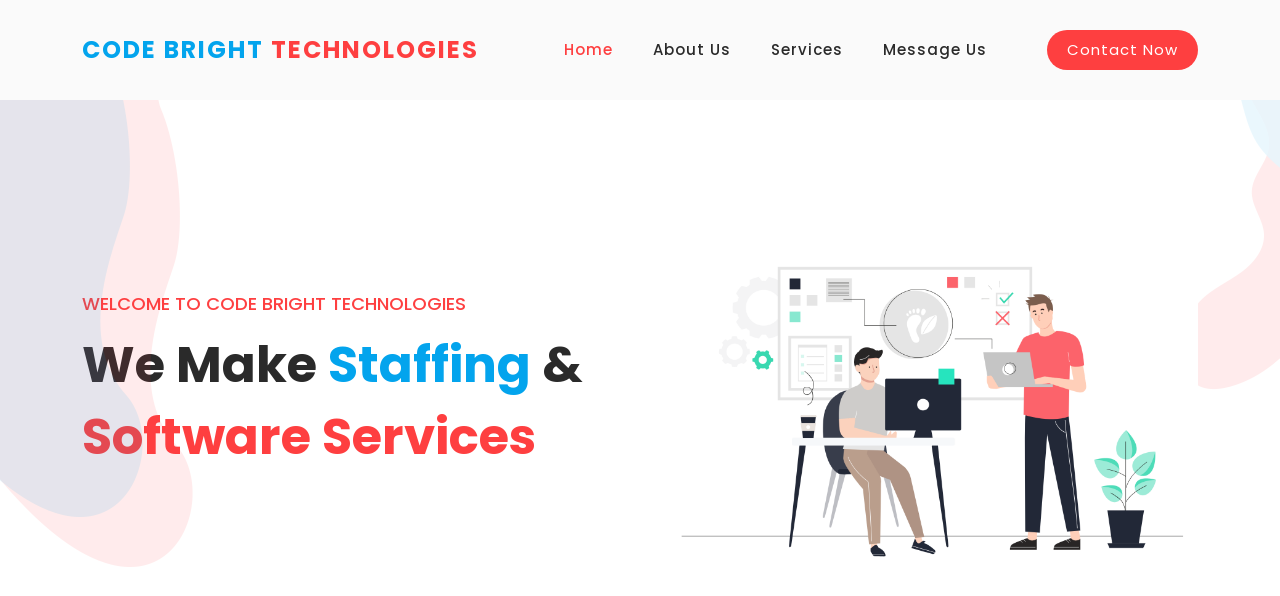

--- FILE ---
content_type: text/html
request_url: http://codebrighttechnologies.com/index.html
body_size: 2888
content:
<!DOCTYPE html>
<html lang="en">

<head>

    <meta charset="UTF-8">
    <meta name="viewport" content="width=device-width, initial-scale=1, shrink-to-fit=no">
    <meta name="description" content="">
    <meta name="author" content="">
    <link rel="preconnect" href="https://fonts.gstatic.com">
    <link href="https://fonts.googleapis.com/css2?family=Poppins:wght@100;200;300;400;500;600;700;800;900&display=swap" rel="stylesheet">

    <title>Welcome to Code Bright Technologies</title>

    <!-- Bootstrap core CSS -->
    <link href="vendor/bootstrap/css/bootstrap.min.css" rel="stylesheet">

    <!-- Additional CSS Files -->
    <link rel="stylesheet" href="assets/css/fontawesome.css">
    <link rel="stylesheet" href="assets/css/templatemo-space-dynamic.css">
    <link rel="stylesheet" href="assets/css/animated.css">
    <link rel="stylesheet" href="assets/css/owl.css">

</head>

<body>

    <!-- ***** Preloader Start ***** -->
    <div id="js-preloader" class="js-preloader">
        <div class="preloader-inner">
            <span class="dot"></span>
            <div class="dots">
                <span></span>
                <span></span>
                <span></span>
            </div>
        </div>
    </div>
    <!-- ***** Preloader End ***** -->
    <!-- ***** Header Area Start ***** -->
    <header class="header-area header-sticky wow slideInDown" data-wow-duration="0.75s" data-wow-delay="0s">
        <div class="container">
            <div class="row">
                <div class="col-12">
                    <nav class="main-nav">
                        <!-- ***** Logo Start ***** -->
                        <a href="index.html" class="logo">
                            <h4>Code Bright <span>Technologies</span></h4>
                        </a>
                        <!-- ***** Logo End ***** -->
                        <!-- ***** Menu Start ***** -->
                        <ul class="nav">
                            <li class="scroll-to-section"><a href="#top" class="active">Home</a></li>
                            <li class="scroll-to-section"><a href="#about">About Us</a></li>
                            <li class="scroll-to-section"><a href="#services">Services</a></li>
                            <li class="scroll-to-section"><a href="#contact">Message Us</a></li>
                            <li class="scroll-to-section"><div class="main-red-button"><a href="#contact">Contact Now</a></div></li>
                        </ul>
                        <a class='menu-trigger'>
                            <span>Menu</span>
                        </a>
                        <!-- ***** Menu End ***** -->
                    </nav>
                </div>
            </div>
        </div>
    </header>
    <!-- ***** Header Area End ***** -->

    <div class="main-banner wow fadeIn" id="top" data-wow-duration="1s" data-wow-delay="0.5s">
        <div class="container">
            <div class="row">
                <div class="col-lg-12">
                    <div class="row">
                        <div class="col-lg-6 align-self-center">
                            <div class="left-content header-text wow fadeInLeft" data-wow-duration="1s" data-wow-delay="1s">
                                <h6>Welcome to Code Bright Technologies</h6>
                                <h2>We Make <em>Staffing</em> &amp; <span>Software Services</span></h2>
                                <p></p>
                            </div>
                        </div>
                        <div class="col-lg-6">
                            <div class="right-image wow fadeInRight" data-wow-duration="1s" data-wow-delay="0.5s">
                                <img src="assets/images/services-mans-standing.png" alt="team meeting">
                            </div>
                        </div>
                    </div>
                </div>
            </div>
        </div>
    </div>

    <div id="about" class="about-us section">
        <div class="container">
            <div class="row">
                <div class="col-lg-4">
                    <div class="left-image wow fadeIn" data-wow-duration="1s" data-wow-delay="0.2s">
                        <img src="assets/images/about-left-image.png" alt="person graphic">
                    </div>
                </div>
                <div class="col-lg-8 align-self-center">
                    <div class="services">
                        <div class="row">
                            <div class="col-lg-6">
                                <div class="item wow fadeIn" data-wow-duration="1s" data-wow-delay="0.5s">
                                    <div class="icon">
                                        <img src="assets/images/service-icon-01.png" alt="reporting">
                                    </div>
                                    <div class="right-text">
                                        <h4>Staffing</h4>
                                        <p>At Code Bright Technologies , we pride ourselves on providing exceptional service and building strong, long-lasting relationships with our clients and candidates.</p>
                                    </div>
                                </div>
                            </div>
                            <div class="col-lg-6">
                                <div class="item wow fadeIn" data-wow-duration="1s" data-wow-delay="0.7s">
                                    <div class="icon">
                                        <img src="assets/images/service-icon-02.png" alt="">
                                    </div>
                                    <div class="right-text">
                                        <h4>Software Development</h4>
                                        <p>At Code Bright Technologies, we are committed to delivering high-quality software products on time and within budget, ensuring complete customer satisfaction.</p>
                                    </div>
                                </div>
                            </div>
                            <div class="col-lg-6">
                                <div class="item wow fadeIn" data-wow-duration="1s" data-wow-delay="0.9s">
                                    <div class="icon">
                                        <img src="assets/images/service-icon-03.png" alt="">
                                    </div>
                                    <div class="right-text">
                                        <h4>Website Designing</h4>
                                        <p>At Code Bright Technologies, we are committed to delivering high-quality websites that not only look great, but also perform well and help drive business growth.</p>
                                    </div>
                                </div>
                            </div>
                            <div class="col-lg-6">
                                <div class="item wow fadeIn" data-wow-duration="1s" data-wow-delay="1.1s">
                                    <div class="icon">
                                        <img src="assets/images/service-icon-04.png" alt="">
                                    </div>
                                    <div class="right-text">
                                        <h4>Products</h4>
                                        <p>At Code Bright Technologies, we are committed to delivering products that not only meet, but exceed our customers' expectations, and provide exceptional value for their investment.</p>
                                    </div>
                                </div>
                            </div>
                        </div>
                    </div>
                </div>
            </div>
        </div>
    </div>

    <div id="services" class="our-services section">
        <div class="container">
            <div class="row">
                <div class="col-lg-6 align-self-center  wow fadeInLeft" data-wow-duration="1s" data-wow-delay="0.2s">
                    <div class="left-image">
                        <img src="assets/images/services-left-image.png" alt="">
                    </div>
                </div>
                <div class="col-lg-6 wow fadeInRight" data-wow-duration="1s" data-wow-delay="0.2s">
                    <div class="section-heading">
                        <h2>Grow your Business with our <span>Services</span></h2>
                        <p><h4>Staffing :</h4> We provide top-quality staffing solutions for businesses of all sizes, matching skilled professionals with the right companies.Our staffing company specializes in finding the perfect fit for both employers and job seekers, ensuring mutual success.</p>
                        <p><h4>Software development:</h4>  Company that specializes in creating innovative solutions to help businesses grow and succeed in today's digital world. Our team of experienced developers and designers work together to create custom software solutions tailored to your business needs.</p>
                        <p><h4>Website designing:</h4>  company that specializes in creating visually stunning and user-friendly websites to help businesses establish their online presence.Our team of skilled designers and developers work together to create custom website solutions that cater to your business needs and goals.</p>
                        <p><h4>Products :</h4>  Our products release soon... Please contact us for more information. Thank you for your kind cooperation.</p>
                    </div>
                    <div class="row">

                    </div>
                </div>
            </div>
        </div>
    </div>




    <div id="contact" class="contact-us section">
        <div class="container">
            <div class="row">
                <div class="col-lg-6 align-self-center wow fadeInLeft" data-wow-duration="0.5s" data-wow-delay="0.25s">
                    <div class="section-heading">
                        <h2>Reach Us</h2>
                        <p>We'd love to hear from you! Please feel free to contact us with any questions, comments or concerns you may have. Our dedicated customer service team is always ready to assist you.</p>
                        <p>Contacting us is easy - simply fill out the form below or reach out to us directly via phone or email. We strive to respond to all inquiries as quickly as possible.</p>
                        <p>At Code Bright Technologies, we value open communication and welcome feedback from our customers. Don't hesitate to get in touch with us - we're here to help!</p>
                        <div class="phone-info">
                            <h4>For any enquiry, Call Us: <span><i class="fa fa-phone"></i> <a href="#">999-999-9999</a></span></h4>
                            <h4>Email Us: <span><i class="fa fa-send"></i> <a href="#">info@codebrighttechnologies.com</a></span></h4>
                        </div>
                    </div>
                </div>
                <div class="col-lg-6 wow fadeInRight" data-wow-duration="0.5s" data-wow-delay="0.25s">
                    <form id="contact" action="" method="post">
                        <div class="row">
                            <div class="col-lg-6">
                                <fieldset>
                                    <input type="name" name="name" id="name" placeholder="Name" autocomplete="on" required>
                                </fieldset>
                            </div>
                            <div class="col-lg-6">
                                <fieldset>
                                    <input type="surname" name="surname" id="surname" placeholder="Surname" autocomplete="on" required>
                                </fieldset>
                            </div>
                            <div class="col-lg-12">
                                <fieldset>
                                    <input type="text" name="email" id="email" pattern="[^ @]*@[^ @]*" placeholder="Your Email" required="">
                                </fieldset>
                            </div>
                            <div class="col-lg-12">
                                <fieldset>
                                    <textarea name="message" type="text" class="form-control" id="message" placeholder="Message" required=""></textarea>
                                </fieldset>
                            </div>
                            <div class="col-lg-12">
                                <fieldset>
                                    <button type="submit" id="form-submit" class="main-button ">Send Message</button>
                                </fieldset>
                            </div>
                        </div>
                        <div class="contact-dec">
                            <img src="assets/images/contact-decoration.png" alt="">
                        </div>
                    </form>
                </div>
            </div>
        </div>
    </div>

    <footer>
        <div class="container">
            <div class="row">
                <div class="col-lg-12 wow fadeIn" data-wow-duration="1s" data-wow-delay="0.25s">
                    <p>



                    </p>
                </div>
            </div>
        </div>
    </footer>
    <!-- Scripts -->
    <script src="vendor/jquery/jquery.min.js"></script>
    <script src="vendor/bootstrap/js/bootstrap.bundle.min.js"></script>
    <script src="assets/js/owl-carousel.js"></script>
    <script src="assets/js/animation.js"></script>
    <script src="assets/js/imagesloaded.js"></script>
    <script src="assets/js/templatemo-custom.js"></script>

</body>
</html>

--- FILE ---
content_type: text/css
request_url: http://codebrighttechnologies.com/assets/css/templatemo-space-dynamic.css
body_size: 5067
content:
/* 

TemplateMo 562 Space Dynamic

https://templatemo.com/tm-562-space-dynamic

*/

/* ---------------------------------------------
Table of contents
------------------------------------------------
01. font & reset css
02. reset
03. global styles
04. header
05. banner
06. features
07. testimonials
08. contact
09. footer
10. preloader
11. search
12. portfolio

--------------------------------------------- */
/* 
---------------------------------------------
font & reset css
--------------------------------------------- 
*/
@import url('https://fonts.googleapis.com/css2?family=Poppins:wght@100;200;300;400;500;600;700;800;900&display=swap');
/* 
---------------------------------------------
reset
--------------------------------------------- 
*/
html, body, div, span, applet, object, iframe, h1, h2, h3, h4, h5, h6, p, blockquote, div
pre, a, abbr, acronym, address, big, cite, code, del, dfn, em, font, img, ins, kbd, q,
s, samp, small, strike, strong, sub, sup, tt, var, b, u, i, center, dl, dt, dd, ol, ul, li,
figure, header, nav, section, article, aside, footer, figcaption {
  margin: 0;
  padding: 0;
  border: 0;
  outline: 0;
}

/* clear fix */
.grid:after {
  content: '';
  display: block;
  clear: both;
}

/* ---- .grid-item ---- */

.grid-sizer,
.grid-item {
  width: 50%;
}

.grid-item {
  float: left;
}

.grid-item img {
  display: block;
  max-width: 100%;
}

.clearfix:after {
  content: ".";
  display: block;
  clear: both;
  visibility: hidden;
  line-height: 0;
  height: 0;
}

.clearfix {
  display: inline-block;
}

html[xmlns] .clearfix {
  display: block;
}

* html .clearfix {
  height: 1%;
}

ul, li {
  padding: 0;
  margin: 0;
  list-style: none;
}

header, nav, section, article, aside, footer, hgroup {
  display: block;
}

* {
  box-sizing: border-box;
}

html, body {
  font-family: 'Poppins', sans-serif;
  font-weight: 400;
  background-color: #fff;
  -ms-text-size-adjust: 100%;
  -webkit-font-smoothing: antialiased;
  -moz-osx-font-smoothing: grayscale;
}

a {
  text-decoration: none !important;
}

h1, h2, h3, h4, h5, h6 {
  margin-top: 0px;
  margin-bottom: 0px;
}

ul {
  margin-bottom: 0px;
}

p {
  font-size: 15px;
  line-height: 30px;
  color: #2a2a2a;
}

img {
  width: 100%;
  overflow: hidden;
}

/* 
---------------------------------------------
global styles
--------------------------------------------- 
*/
html,
body {
  background: #fff;
  font-family: 'Poppins', sans-serif;
}

::selection {
  background: #03a4ed;
  color: #fff;
}

::-moz-selection {
  background: #03a4ed;
  color: #fff;
}

@media (max-width: 991px) {
  html, body {
    overflow-x: hidden;
  }
  .mobile-top-fix {
    margin-top: 30px;
    margin-bottom: 0px;
  }
  .mobile-bottom-fix {
    margin-bottom: 30px;
  }
  .mobile-bottom-fix-big {
    margin-bottom: 60px;
  }
}

.page-section {
  margin-top: 120px;
}

.section-heading h2 {
  font-size: 30px;
  text-transform: capitalize;
  color: #2a2a2a;
  font-weight: 700;
  letter-spacing: 0.25px;
  position: relative;
  z-index: 2;
  line-height: 44px;
}

.section-heading h2 em {
  font-style: normal;
  color: #03a4ed;
}

.section-heading h2 span {
  color: #fe3f40;
}

.main-blue-button a {
  display: inline-block;
  background-color: #03a4ed;
  font-size: 15px;
  font-weight: 400;
  color: #fff;
  text-transform: capitalize;
  padding: 12px 25px;
  border-radius: 23px;
  letter-spacing: 0.25px;
}

.main-red-button a {
  display: inline-block;
  background-color: #fe3f40;
  font-size: 15px;
  font-weight: 400;
  color: #fff;
  text-transform: capitalize;
  padding: 12px 25px;
  border-radius: 23px;
  letter-spacing: 0.25px;
}

.main-white-button a {
  display: inline-block;
  background-color: #fff;
  font-size: 15px;
  font-weight: 400;
  color: #fe3f40;
  text-transform: capitalize;
  padding: 12px 25px;
  border-radius: 23px;
  letter-spacing: 0.25px;
}

/* 
---------------------------------------------
header
--------------------------------------------- 
*/

.background-header {
  background-color: #fff!important;
  height: 80px!important;
  position: fixed!important;
  top: 0px;
  left: 0px;
  right: 0px;
  box-shadow: 0px 0px 10px rgba(0,0,0,0.15)!important;
}

.background-header .logo,
.background-header .main-nav .nav li a {
  color: #1e1e1e!important;
}

.background-header .main-nav .nav li:hover a {
  color: #fe3f40!important;
}

.background-header .nav li a.active {
  color: #fe3f40!important;
}

.header-area {
  background-color: #fafafa;
  position: absolute;
  top: 0px;
  left: 0px;
  right: 0px;
  z-index: 100;
  height: 100px;
  -webkit-transition: all .5s ease 0s;
  -moz-transition: all .5s ease 0s;
  -o-transition: all .5s ease 0s;
  transition: all .5s ease 0s;
}

.header-area .main-nav {
  min-height: 80px;
  background: transparent;
}

.header-area .main-nav .logo {
  line-height: 100px;
  color: #fff;
  font-size: 24px;
  font-weight: 700;
  text-transform: uppercase;
  letter-spacing: 2px;
  float: left;
  -webkit-transition: all 0.3s ease 0s;
  -moz-transition: all 0.3s ease 0s;
  -o-transition: all 0.3s ease 0s;
  transition: all 0.3s ease 0s;
}

.header-area .main-nav .logo h4 {
    font-size: 24px;
    font-weight: 700;
    text-transform: uppercase;
    color: #03a4ed;
    line-height: 100px;
    float: left;
    -webkit-transition: all 0.3s ease 0s;
    -moz-transition: all 0.3s ease 0s;
    -o-transition: all 0.3s ease 0s;
    transition: all 0.3s ease 0s;
}

.logo h4 span {
  color: #fe3f40;
}

.background-header .main-nav .logo h4 {
  line-height: 80px;
}

.background-header .main-nav .nav {
  margin-top: 20px !important;
}

.header-area .main-nav .nav {
  float: right;
  margin-top: 30px;
  margin-right: 0px;
  background-color: transparent;
  -webkit-transition: all 0.3s ease 0s;
  -moz-transition: all 0.3s ease 0s;
  -o-transition: all 0.3s ease 0s;
  transition: all 0.3s ease 0s;
  position: relative;
  z-index: 999;
}

.header-area .main-nav .nav li {
  padding-left: 20px;
  padding-right: 20px;
}

.header-area .main-nav .nav li:last-child {
  padding-right: 0px;
  padding-left: 40px;
}

.header-area .main-nav .nav li:last-child a ,
.background-header .main-nav .nav li:last-child a {
  color: #fff !important;
  padding: 0px 20px;
  font-weight: 400;
}

.header-area .main-nav .nav li:last-child a:hover,
.header-area .main-nav .nav li:last-child a.active {
  color: #fff !important;
}

.header-area .main-nav .nav li a {
  display: block;
  font-weight: 500;
  font-size: 15px;
  color: #2a2a2a;
  text-transform: capitalize;
  -webkit-transition: all 0.3s ease 0s;
  -moz-transition: all 0.3s ease 0s;
  -o-transition: all 0.3s ease 0s;
  transition: all 0.3s ease 0s;
  height: 40px;
  line-height: 40px;
  border: transparent;
  letter-spacing: 1px;
}

.header-area .main-nav .nav li a {
  color: #2a2a2a;
}

.header-area .main-nav .nav li:hover a,
.header-area .main-nav .nav li a.active {
  color: #fe3f40!important;
}

.background-header .main-nav .nav li:hover a,
.background-header .main-nav .nav li a.active {
  color: #fe3f40!important;
  opacity: 1;
}

.header-area .main-nav .nav li:last-child a:hover ,
.background-header .main-nav .nav li:last-child a:hover {
  background-color: #03a4ed;
}

.header-area .main-nav .nav li.submenu {
  position: relative;
  padding-right: 30px;
}

.header-area .main-nav .nav li.submenu:after {
  font-family: FontAwesome;
  content: "\f107";
  font-size: 12px;
  color: #2a2a2a;
  position: absolute;
  right: 18px;
  top: 12px;
}

.background-header .main-nav .nav li.submenu:after {
  color: #2a2a2a;
}

.header-area .main-nav .nav li.submenu ul {
  position: absolute;
  width: 200px;
  box-shadow: 0 2px 28px 0 rgba(0, 0, 0, 0.06);
  overflow: hidden;
  top: 50px;
  opacity: 0;
  transform: translateY(+2em);
  visibility: hidden;
  z-index: -1;
  transition: all 0.3s ease-in-out 0s, visibility 0s linear 0.3s, z-index 0s linear 0.01s;
}

.header-area .main-nav .nav li.submenu ul li {
  margin-left: 0px;
  padding-left: 0px;
  padding-right: 0px;
}

.header-area .main-nav .nav li.submenu ul li a {
  opacity: 1;
  display: block;
  background: #f7f7f7;
  color: #2a2a2a!important;
  padding-left: 20px;
  height: 40px;
  line-height: 40px;
  -webkit-transition: all 0.3s ease 0s;
  -moz-transition: all 0.3s ease 0s;
  -o-transition: all 0.3s ease 0s;
  transition: all 0.3s ease 0s;
  position: relative;
  font-size: 13px;
  font-weight: 400;
  border-bottom: 1px solid #eee;
}

.header-area .main-nav .nav li.submenu ul li a:hover {
  background: #fff;
  color: #fe3f40!important;
  padding-left: 25px;
}

.header-area .main-nav .nav li.submenu ul li a:hover:before {
  width: 3px;
}

.header-area .main-nav .nav li.submenu:hover ul {
  visibility: visible;
  opacity: 1;
  z-index: 1;
  transform: translateY(0%);
  transition-delay: 0s, 0s, 0.3s;
}

.header-area .main-nav .menu-trigger {
  cursor: pointer;
  display: block;
  position: absolute;
  top: 33px;
  width: 32px;
  height: 40px;
  text-indent: -9999em;
  z-index: 99;
  right: 40px;
  display: none;
}

.background-header .main-nav .menu-trigger {
  top: 23px;
}

.header-area .main-nav .menu-trigger span,
.header-area .main-nav .menu-trigger span:before,
.header-area .main-nav .menu-trigger span:after {
  -moz-transition: all 0.4s;
  -o-transition: all 0.4s;
  -webkit-transition: all 0.4s;
  transition: all 0.4s;
  background-color: #1e1e1e;
  display: block;
  position: absolute;
  width: 30px;
  height: 2px;
  left: 0;
}

.background-header .main-nav .menu-trigger span,
.background-header .main-nav .menu-trigger span:before,
.background-header .main-nav .menu-trigger span:after {
  background-color: #1e1e1e;
}

.header-area .main-nav .menu-trigger span:before,
.header-area .main-nav .menu-trigger span:after {
  -moz-transition: all 0.4s;
  -o-transition: all 0.4s;
  -webkit-transition: all 0.4s;
  transition: all 0.4s;
  background-color: #1e1e1e;
  display: block;
  position: absolute;
  width: 30px;
  height: 2px;
  left: 0;
  width: 75%;
}

.background-header .main-nav .menu-trigger span:before,
.background-header .main-nav .menu-trigger span:after {
  background-color: #1e1e1e;
}

.header-area .main-nav .menu-trigger span:before,
.header-area .main-nav .menu-trigger span:after {
  content: "";
}

.header-area .main-nav .menu-trigger span {
  top: 16px;
}

.header-area .main-nav .menu-trigger span:before {
  -moz-transform-origin: 33% 100%;
  -ms-transform-origin: 33% 100%;
  -webkit-transform-origin: 33% 100%;
  transform-origin: 33% 100%;
  top: -10px;
  z-index: 10;
}

.header-area .main-nav .menu-trigger span:after {
  -moz-transform-origin: 33% 0;
  -ms-transform-origin: 33% 0;
  -webkit-transform-origin: 33% 0;
  transform-origin: 33% 0;
  top: 10px;
}

.header-area .main-nav .menu-trigger.active span,
.header-area .main-nav .menu-trigger.active span:before,
.header-area .main-nav .menu-trigger.active span:after {
  background-color: transparent;
  width: 100%;
}

.header-area .main-nav .menu-trigger.active span:before {
  -moz-transform: translateY(6px) translateX(1px) rotate(45deg);
  -ms-transform: translateY(6px) translateX(1px) rotate(45deg);
  -webkit-transform: translateY(6px) translateX(1px) rotate(45deg);
  transform: translateY(6px) translateX(1px) rotate(45deg);
  background-color: #1e1e1e;
}

.background-header .main-nav .menu-trigger.active span:before {
  background-color: #1e1e1e;
}

.header-area .main-nav .menu-trigger.active span:after {
  -moz-transform: translateY(-6px) translateX(1px) rotate(-45deg);
  -ms-transform: translateY(-6px) translateX(1px) rotate(-45deg);
  -webkit-transform: translateY(-6px) translateX(1px) rotate(-45deg);
  transform: translateY(-6px) translateX(1px) rotate(-45deg);
  background-color: #1e1e1e;
}

.background-header .main-nav .menu-trigger.active span:after {
  background-color: #1e1e1e;
}

.header-area.header-sticky {
  min-height: 80px;
}

.header-area .nav {
  margin-top: 30px;
}

.header-area.header-sticky .nav li a.active {
  color: #fe3f40;
}

@media (max-width: 1200px) {
  .header-area .main-nav .nav li {
    padding-left: 12px;
    padding-right: 12px;
  }
  .header-area .main-nav:before {
    display: none;
  }
}

@media (max-width: 992px) {
  .header-area .main-nav .nav li:last-child  ,
  .background-header .main-nav .nav li:last-child {
    display: none;
  }
  .header-area .main-nav .nav li:nth-child(6),
  .background-header .main-nav .nav li:nth-child(6) {
    padding-right: 0px;
  }
}

@media (max-width: 767px) {
  .background-header .main-nav .nav {
    margin-top: 80px !important;
  }
  .header-area .main-nav .logo {
    color: #1e1e1e;
  }
  .header-area.header-sticky .nav li a:hover,
  .header-area.header-sticky .nav li a.active {
    color: #fe3f40!important;
    opacity: 1;
  }
  .header-area.header-sticky .nav li.search-icon a {
    width: 100%;
  }
  .header-area {
    background-color: #f7f7f7;
    padding: 0px 15px;
    height: 100px;
    box-shadow: none;
    text-align: center;
  }
  .header-area .container {
    padding: 0px;
  }
  .header-area .logo {
    margin-left: 30px;
  }
  .header-area .menu-trigger {
    display: block !important;
  }
  .header-area .main-nav {
    overflow: hidden;
  }
  .header-area .main-nav .nav {
    float: none;
    width: 100%;
    display: none;
    -webkit-transition: all 0s ease 0s;
    -moz-transition: all 0s ease 0s;
    -o-transition: all 0s ease 0s;
    transition: all 0s ease 0s;
    margin-left: 0px;
  }
  .background-header .nav {
    margin-top: 80px;
  }
  .header-area .main-nav .nav li:first-child {
    border-top: 1px solid #eee;
  }
  .header-area.header-sticky .nav {
    margin-top: 100px;
  }
  .header-area .main-nav .nav li {
    width: 100%;
    background: #fff;
    border-bottom: 1px solid #e7e7e7;
    padding-left: 0px !important;
    padding-right: 0px !important;
  }
  .header-area .main-nav .nav li a {
    height: 50px !important;
    line-height: 50px !important;
    padding: 0px !important;
    border: none !important;
    background: #f7f7f7 !important;
    color: #191a20 !important;
  }
  .header-area .main-nav .nav li a:hover {
    background: #eee !important;
    color: #fe3f40!important;
  }
  .header-area .main-nav .nav li.submenu ul {
    position: relative;
    visibility: inherit;
    opacity: 1;
    z-index: 1;
    transform: translateY(0%);
    transition-delay: 0s, 0s, 0.3s;
    top: 0px;
    width: 100%;
    box-shadow: none;
    height: 0px;
  }
  .header-area .main-nav .nav li.submenu ul li a {
    font-size: 12px;
    font-weight: 400;
  }
  .header-area .main-nav .nav li.submenu ul li a:hover:before {
    width: 0px;
  }
  .header-area .main-nav .nav li.submenu ul.active {
    height: auto !important;
  }
  .header-area .main-nav .nav li.submenu:after {
    color: #3B566E;
    right: 25px;
    font-size: 14px;
    top: 15px;
  }
  .header-area .main-nav .nav li.submenu:hover ul, .header-area .main-nav .nav li.submenu:focus ul {
    height: 0px;
  }
}

@media (min-width: 767px) {
  .header-area .main-nav .nav {
    display: flex !important;
  }
}

/* 
---------------------------------------------
preloader
--------------------------------------------- 
*/

.js-preloader {
    position: fixed;
    top: 0;
    left: 0;
    right: 0;
    bottom: 0;
    background-color: #fff;
    display: -webkit-box;
    display: flex;
    -webkit-box-align: center;
    align-items: center;
    -webkit-box-pack: center;
    justify-content: center;
    opacity: 1;
    visibility: visible;
    z-index: 9999;
    -webkit-transition: opacity 0.25s ease;
    transition: opacity 0.25s ease;
}

.js-preloader.loaded {
    opacity: 0;
    visibility: hidden;
    pointer-events: none;
}

@-webkit-keyframes dot {
    50% {
        -webkit-transform: translateX(96px);
        transform: translateX(96px);
    }
}

@keyframes dot {
    50% {
        -webkit-transform: translateX(96px);
        transform: translateX(96px);
    }
}

@-webkit-keyframes dots {
    50% {
        -webkit-transform: translateX(-31px);
        transform: translateX(-31px);
    }
}

@keyframes dots {
    50% {
        -webkit-transform: translateX(-31px);
        transform: translateX(-31px);
    }
}

.preloader-inner {
    position: relative;
    width: 142px;
    height: 40px;
    background: #fff;
}

.preloader-inner .dot {
    position: absolute;
    width: 16px;
    height: 16px;
    top: 12px;
    left: 15px;
    background: #fe3f40;
    border-radius: 50%;
    -webkit-transform: translateX(0);
    transform: translateX(0);
    -webkit-animation: dot 2.8s infinite;
    animation: dot 2.8s infinite;
}

.preloader-inner .dots {
    -webkit-transform: translateX(0);
    transform: translateX(0);
    margin-top: 12px;
    margin-left: 31px;
    -webkit-animation: dots 2.8s infinite;
    animation: dots 2.8s infinite;
}

.preloader-inner .dots span {
    display: block;
    float: left;
    width: 16px;
    height: 16px;
    margin-left: 16px;
    background: #fe3f40;
    border-radius: 50%;
}



/* 
---------------------------------------------
Banner Style
--------------------------------------------- 
*/

.main-banner {
  background-repeat: no-repeat;
  background-position: center center;
  background-size: cover;
  padding: 226px 0px 120px 0px;
  position: relative;
  overflow: hidden;
}

.main-banner:after {
  content: '';
  background-image: url(../images/baner-dec-left.png);
  background-repeat: no-repeat;
  position: absolute;
  left: 0;
  top: 100px;
  width: 193px;
  height: 467px;
}

.main-banner:before {
  content: '';
  background-image: url(../images/baner-dec-right.png);
  background-repeat: no-repeat;
  position: absolute;
  right: 0;
  top: 100px;
  width: 98px;
  height: 290px;
}

.main-banner .left-content {
  margin-right: 45px;
}

.main-banner .left-content h6 {
  text-transform: uppercase;
  font-size: 18px;
  color: #fe3f40;
  margin-bottom: 15px;
}

.main-banner .left-content h2 {
  font-size: 50px;
  font-weight: 700;
  color: #2a2a2a;
  line-height: 72px;
}

.main-banner .left-content h2 em {
  color: #03a4ed;
  font-style: normal;
}

.main-banner .left-content h2 span {
  color: #fe3f40;
}

.main-banner .left-content p {
  margin: 20px 0px;
}

.main-banner .left-content form {
  margin-top: 30px;
  width: 470px;
  height: 66px;
  position: relative;
}

.main-banner .left-content form button {
  position: absolute;
  right: 10px;
  top: 10px;
  display: inline-block;
  background-color: #fff;
  font-size: 15px;
  font-weight: 500;
  color: #fe3f40;
  text-transform: capitalize;
  padding: 12px 25px;
  border-radius: 23px;
  letter-spacing: 0.25px;
  outline: none;
  border: none;
}

.main-banner .left-content form input {
  width: 470px;
  height: 66px;
  background-color: #03a4ed;
  border-radius: 33px;
  border: none;
  outline: none;
  padding: 0px 25px;
  color: #fff;
  letter-spacing: 0.25px;
  font-size: 15px;
  font-weight: 300;
}

.main-banner .left-content form input::placeholder {
  color: #fff;
}



/* 
---------------------------------------------
About Us Style
--------------------------------------------- 
*/

#about {
  margin-top: 120px;
}

.about-us {
  background-image: url(../images/about-bg.png);
  background-repeat: no-repeat;
  background-position: center center;
  background-size: cover;
  padding: 140px 0px 120px 0px;
}

.about-us .left-image {
  margin-right: 45px;
}

.about-us .services .item {
  margin-bottom: 30px;
}

.about-us .services .item .icon {
  float: left;
  margin-right: 25px;
}

.about-us .services .item .icon img {
  max-width: 70px;
}

.about-us .services .item h4 {
  color: #fff;
  font-size: 20px;
  font-weight: 700;
  margin-bottom: 12px;
}

.about-us .services .item p {
  color: #fff;
}


/* 
---------------------------------------------
Services Style
--------------------------------------------- 
*/

.our-services {
  margin-top: 0px;
  padding-top: 120px;
}

.our-services .left-image {
  margin-right: 45px;
}

.our-services .section-heading h2 {
  margin-right: 100px;
}

.our-services .section-heading p {
  margin-top: 30px;
  margin-bottom: 60px;
}

.our-services .progress-skill-bar {
  margin-bottom: 30px;
  position: relative;
  width: 100%;
}

.our-services .progress-skill-bar span {
  position: absolute;
  top: 0;
  font-size: 18px;
  font-weight: 600;
  color: #03a4ed;
}

.our-services .first-bar span {
  left: 69%;
}

.our-services .second-bar span {
  left: 81%;
}

.our-services .third-bar span {
  left: 88%;
}

.our-services .progress-skill-bar h4 {
  font-size: 18px;
  font-weight: 700;
  color: #2a2a2a;
  margin-bottom: 14px;
}

.our-services .progress-skill-bar .full-bar {
  width: 100%;
  height: 6px;
  border-radius: 3px;
  background-color: #f7eff1;
  position: relative;
  z-index: 1;
}

.our-services .progress-skill-bar .filled-bar {
  background: rgb(255,77,30);
  background: linear-gradient(105deg, rgba(255,77,30,1) 0%, rgba(255,44,109,1) 100%);
  height: 6px;
  border-radius: 3px;
  margin-bottom: -6px;
  position: relative;
  z-index: 2;
}

.our-services .first-bar .filled-bar {
  width: 71%;
}

.our-services .second-bar .filled-bar {
  width: 83%;
}

.our-services .third-bar .filled-bar {
  width: 90%;
}


/* 
---------------------------------------------
Portfolio
--------------------------------------------- 
*/

.our-portfolio {
  padding-top: 120px;
  margin-top: 0px;
}

.our-portfolio .section-heading h2 {
  text-align: center;
  margin: 0px 90px 0px 90px;
  margin-bottom: 120px;
  position: relative;
  z-index: 1;
}

.our-portfolio .item {
  position: relative;
}

.our-portfolio .item:hover .hidden-content {
  top: -100px;
  opacity: 1;
  visibility: visible;
}

.our-portfolio .item:hover .showed-content {
  top: 90px;
}

.our-portfolio .hidden-content {
  background: rgb(255,77,30);
  background: linear-gradient(105deg, rgba(255,77,30,1) 0%, rgba(255,44,109,1) 100%);
  padding: 30px;
  border-radius: 20px;
  text-align: center;
  opacity: 0;
  top: 0;
  visibility: hidden;
  position: absolute;
  z-index: 2;
  transition: all 0.5s;
}

.our-portfolio .hidden-content:after {
  width: 20px;
  height: 20px;
  position: absolute;
  background: rgb(255,77,30);
  content: '';
  left: 50%;
  bottom: -8px;
  margin-left: -5px;
  transform: rotate(45deg);
  background: linear-gradient(105deg, rgba(255,52,69,1) 0%, rgba(255,51,78,1) 100%);
  z-index: -1;
}

.our-portfolio .hidden-content h4 {
  font-size: 20px;
  font-weight: 700;
  color: #fff;
  margin-bottom: 20px;
}

.our-portfolio .hidden-content p {
  color: #fff;
}

.our-portfolio .showed-content {
  top: 0px;
  position: relative;
  z-index: 3;
  background-color: #fff;
  text-align: center;
  padding: 50px;
  border-radius: 20px;
  box-shadow: 0px 0px 10px rgba(0,0,0,0.1);
  transition: all 0.5s;
}

.our-portfolio .showed-content img {
  max-width: 100px;
}


/* 
---------------------------------------------
Blog
--------------------------------------------- 
*/

.our-blog {
  position: relative;
  margin-top: 80px;
  padding-top: 120px;
}

.our-blog .section-heading h2 {
  margin-right: 180px;
}

.our-blog .top-dec {
  text-align: right;
  margin-top: -80px;
}

.our-blog .top-dec img {
  max-width: 270px;
}

.our-blog .left-image {
  position: relative;
}

.our-blog .left-image img {
  border-radius: 20px;
  box-shadow: 0px 0px 15px rgba(0,0,0,0.1);
}

.our-blog .left-image .info {
  position: relative;
}

.our-blog .left-image .info .inner-content {
  background-color: #fff;
  box-shadow: 0px 0px 15px rgba(0,0,0,0.1);
  border-radius: 20px;
  margin-right: 75px;
  position: absolute;
  margin-top: -100px;
  padding: 30px;
}

.our-blog .left-image ul li {
  display: inline-block;
  font-size: 15px;
  color: #afafaf;
  font-weight: 300;
  margin-right: 20px;
}

.our-blog .left-image ul li:last-child {
  margin-right: 0px;
}

.our-blog .left-image ul li i {
  color: #ff4d61;
  font-size: 16px;
  margin-right: 8px;
}

.our-blog .left-image h4 {
  font-size: 20px;
  font-weight: 700;
  color: #2a2a2a;
  margin: 20px 0px 15px 0px;
}

.our-blog .left-image .info .main-blue-button {
  position: absolute;
  bottom: -80px;
  left: 0;
}

.our-blog .right-list {
  margin-left: 30px;
}

.our-blog .right-list ul li {
  display: inline-flex;
  width: 100%;
  margin-bottom: 30px;
}

.our-blog .right-list .left-content {
  margin-right: 45px;
}

.our-blog .right-list .left-content span {
  font-size: 15px;
  color: #afafaf;
  font-weight: 300;
}

.our-blog .right-list .left-content span i {
  color: #ff4d61;
  font-size: 16px;
  margin-right: 8px;
}

.our-blog .right-list .left-content h4 {
  font-size: 20px;
  font-weight: 700;
  color: #2a2a2a;
  margin: 20px 0px 15px 0px;
}


.our-blog .right-list .right-image img {
  width: 250px;
  border-radius: 20px;
}


/* 
---------------------------------------------
contact
--------------------------------------------- 
*/

.contact-us {
  padding: 160px 0px;
  background-image: url(../images/contact-bg.png);
  background-repeat: no-repeat;
  background-position: center center;
  background-size: cover;
}

.contact-us .section-heading h2,
.contact-us .section-heading h2 em,
.contact-us .section-heading h2 span {
  color: #fff;
}

.contact-us .section-heading p {
  color: #fff;
  margin-top: 30px;
}

.phone-info {
  margin-top: 40px;
}

.phone-info h4 {
  font-size: 20px;
  font-weight: 700;
  color: #fff;
}

.phone-info h4 span i {
  width: 46px;
  height: 46px;
  display: inline-block;
  text-align: center;
  line-height: 46px;
  background-color: #fff;
  border-radius: 50%;
  color: #ff3b2c;
  font-size: 22px;
  margin-left: 30px;
  margin-right: 15px;
}

.phone-info h4 span a {
  color: #fff;
  font-size: 15px;
  font-weight: 400;
}

form#contact .contact-dec {
  position: absolute;
  right: -166px;
  bottom: 0;
}

form#contact .contact-dec img {
  max-width: 178px;
}

form#contact {
  margin-left: 30px;
  position: relative;
  background-color: #fff;
  padding: 60px 30px;
  border-radius: 20px;
}

form#contact input {
  width: 100%;
  height: 46px;
  border-radius: 33px;
  background-color: #d1f3ff;
  border: none;
  outline: none;
  font-size: 15px;
  font-weight: 300;
  color: #2a2a2a;
  padding: 0px 20px;
  margin-bottom: 20px;
}

form#contact input::placeholder {
  color: #2a2a2a;
}

form#contact textarea {
  width: 100%;
  min-width: 100%;
  max-width: 100%;
  max-height: 180px;
  min-height: 140px;
  height: 140px;
  border-radius: 20px;
  background-color: #d1f3ff;
  border: none;
  outline: none;
  font-size: 15px;
  font-weight: 300;
  color: #2a2a2a;
  padding: 15px 20px;
  margin-bottom: 20px;
}

form#contact textarea::placeholder {
  color: #2a2a2a;
}

form#contact button {
  display: inline-block;
  background-color: #03a4ed;
  font-size: 15px;
  font-weight: 400;
  color: #fff;
  text-transform: capitalize;
  padding: 12px 25px;
  border-radius: 23px;
  letter-spacing: 0.25px;
  border: none;
  outline: none;
  transition: all .3s;
}

form#contact button:hover {
  background-color: #fe3f40;
}


/* 
---------------------------------------------
Footer Style
--------------------------------------------- 
*/

footer p {
  text-align: center;
  margin: 30px 0px 45px 0px;
}

footer p a {
  color: #fe3f40;
}

/* 
---------------------------------------------
responsive
--------------------------------------------- 
*/

@media (max-width: 1645px) {
  form#contact .contact-dec {
    display: none;
  }
}

@media (max-width: 992px) {
  .main-banner {
    padding-top: 196px;
  }
  .main-banner .left-content {
    margin-right: 0px;
    text-align: center;
    margin-bottom: 45px;
  }
  .main-banner:after {
    top: 76px;
    z-index: -1;
  }
  .main-banner .left-content form,
  .main-banner .left-content form input {
    width: 100%!important;
  }
  #about {
    margin-top: 0px;
  }
  .about-us {
    position: relative;
    background-image: none;
    padding: 0px;
  }
  .about-us .left-image {
    margin-right: 0px;
    position: absolute;
    bottom: -220px;
    right: 0;
  }
  .about-us .services {
    text-align: center;
  }
  .about-us .services .item  {
    background: rgb(255,77,30);
    background: linear-gradient(105deg, rgba(255,77,30,1) 0%, rgba(255,44,109,1) 100%);
    padding: 30px;
    border-radius: 20px;
    display: inline-block;
  }
  .about-us .services .item .right-text {
    text-align: left;
  }
  .our-services {
    margin-top: 200px;
  }
  .our-services .left-image {
    margin-right: 0px;
    margin-bottom: 45px;
  }
  .our-services .section-heading h2,
  .our-services .section-heading p {
    margin-right: 0px;
    text-align: center;
  }
  .our-portfolio .section-heading h2 {
    margin: 0px 0px 80px 0px;
  }
  .our-portfolio .item {
    margin-bottom: 15px;
  }
  .our-blog {
    margin-top: 0px;
  }
  .our-blog .top-dec {
    display: none;
  }
  .our-blog .section-heading h2 {
    margin-right: 0px;
    text-align: center;
    margin-bottom: 45px;
  }
  .our-blog .left-image .info .inner-content {
    position: relative;
    margin-right: 0px;
  }
  .our-blog .left-image .info .main-blue-button {
    position: relative;
    bottom: 0px;
    margin-top: 30px;
  }
  .our-blog .left-image {
    margin-bottom: 45px;
  }
  .contact-us {
    margin-top: 60px;
    padding: 120px 0px;
  }
  .contact-us .section-heading {
    text-align: center;
  }
  form#contact {
    margin-left: 0px;
    margin-top: 30px;
  }
  form#contact .contact-dec {
    display: none;
  }
  footer p {
    margin: 15px 0px 30px 0px;
  }
}

@media (max-width: 767px) {
  .about-us .left-image {
    bottom: -280px;
  }
  .our-blog .right-list {
    margin-left: 0px;
  }
  .our-blog .right-list ul li {
    display: inline-block;
    margin-top: 0px;
    padding-top: 30px;
    border-top: 1px solid #eee;
  }
  .our-blog .right-list .left-content {
    margin-right: 0px;
    width: 100%;
    margin-bottom: 15px;
  }
  .our-blog .right-list .right-image,
  .our-blog .right-list .right-image img {
    width: 100%;
  }
  .phone-info h4 span {
    display: block;
    margin-top: 15px;
  }
  .phone-info h4 span i {
    margin-left: 0px;
  }
}